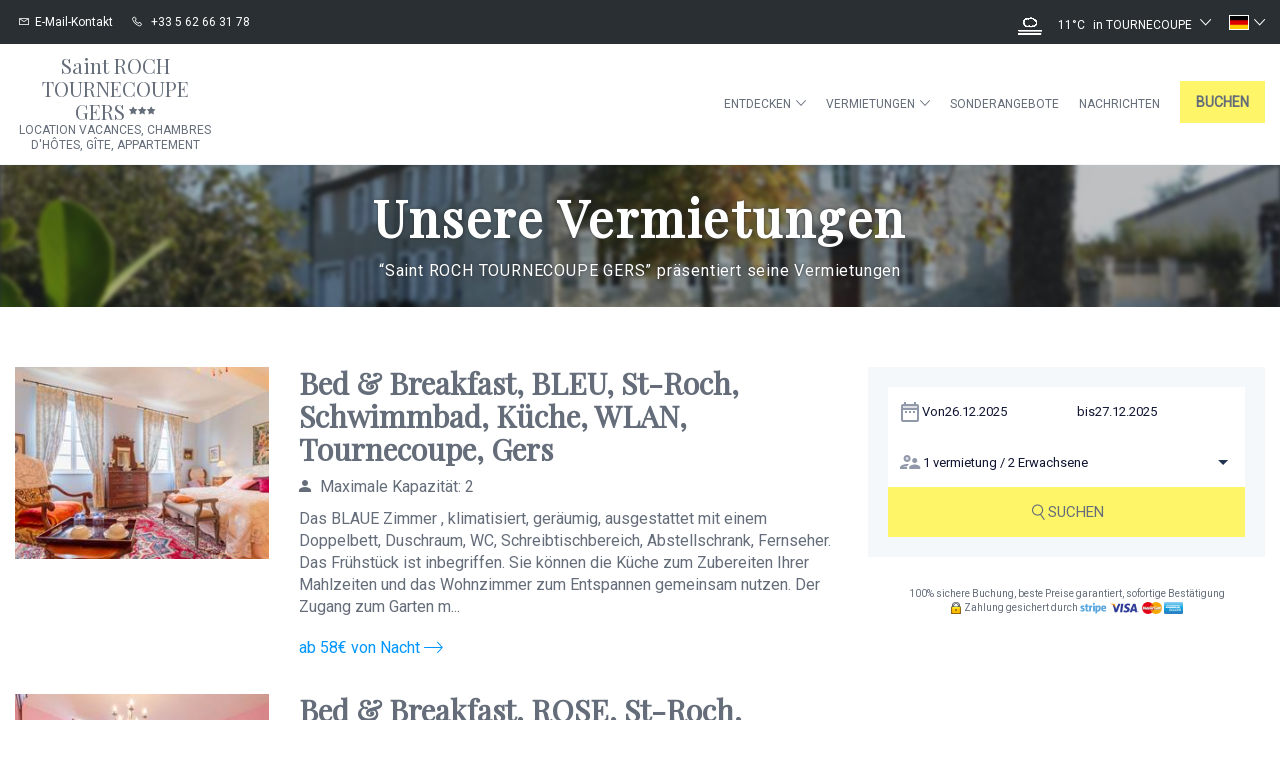

--- FILE ---
content_type: text/html
request_url: https://www.gites-st-roch.fr/de-DE/Vermietungen.html
body_size: 13100
content:















<!DOCTYPE html>
<html lang="de" culture="de-DE">
<head>
    <title>Vermietungen - Saint ROCH TOURNECOUPE GERS - TOURNECOUPE - FRANCE</title>
    <meta name="description" content="Saint ROCH TOURNECOUPE GERS - Unsere Vermietungen">
    <meta http-equiv="Content-Type" content="text/html; charset=UTF-8">
<meta charset="utf-8">
<meta http-equiv="X-UA-Compatible" content="IE=edge">
<meta name="viewport" content="width=device-width, initial-scale=1">
<meta name="format-detection" content="telephone=no">
<meta name="apple-mobile-web-app-capable" content="yes">
<meta id="Meta-lang" http-equiv="content-language" content="de" data-date-format="dd/mm/yyyy">



    <link rel="canonical" href="https://www.gites-st-roch.fr/de-DE/Vermietungen.html" />
    <meta property="og:url" content="https://www.gites-st-roch.fr/de-DE/Vermietungen.html" />
    <meta property="og:title" content="Vermietungen" />
    <meta property="og:image" content="https://medias.elloha.com/crop-300x200/28be3ed3-74f5-4e87-8307-dea832b855af/P1060561.JPG" />
    <meta property="og:description" content="Saint ROCH TOURNECOUPE GERS - Unsere Vermietungen" />
    <link rel="shortcut icon" type="image/x-icon" href="https://www.gites-st-roch.fr/favicon.ico" />
    <link rel="preconnect" href="https://fonts.googleapis.com">
    <link rel="preconnect" href="https://fonts.gstatic.com" crossorigin>
    <link href="https://fonts.googleapis.com/css2?family=Playfair+Display&amp;display=swap" rel="stylesheet">
    <link href="https://fonts.googleapis.com/css2?family=Roboto&amp;display=swap" rel="stylesheet">
    <link rel="stylesheet" href="https://static.elloha.com/webgen/css/bootstrap/bootstrap-min.css">
    <link rel="stylesheet" href="https://static.elloha.com/webgen/css/slick.min.css">
    <link rel="stylesheet" href="https://static.elloha.com/webgen/css/slick-theme.min.css">
    <link rel="stylesheet" type="text/css" href="https://static.elloha.com/webgen/css/owl.carousel.2.3.4.min.css">
    <link rel="stylesheet" type="text/css" href="https://static.elloha.com/webgen/css/owl.theme.default.2.3.4.min.css">
    <link rel="stylesheet" href="https://static.elloha.com/webgen/css/ionicons/ionicons.min.css">
    <link rel="stylesheet" type="text/css" href="https://static.elloha.com/webgen/css/line-awesome/line-awesome.min.css">
    <link rel="stylesheet" type="text/css" href="https://static.elloha.com/webgen/css/font-awesome.min.css">
    <link rel="stylesheet" type="text/css" href="https://static.elloha.com/webgen/css/fa-brands.min.css">
    <link rel="stylesheet" href="https://static.elloha.com/webgen/css/lightgallery.min.css">
    <link rel="stylesheet" href="https://maxst.icons8.com/vue-static/landings/line-awesome/line-awesome/1.3.0/css/line-awesome.min.css">
    <link rel="stylesheet" href="https://code.jquery.com/ui/1.12.1/themes/base/jquery-ui.css">
    <link href="https://fonts.googleapis.com/css2?family=Inter:wght@400;700&display=swap" rel="stylesheet">
    <link rel="stylesheet" href="https://code.jquery.com/ui/1.12.1/themes/base/jquery-ui.css">
    <link rel="stylesheet" href="https://cdnjs.cloudflare.com/ajax/libs/jquery-modal/0.9.1/jquery.modal.min.css" />
    <link rel="stylesheet" href="https://cdnjs.cloudflare.com/ajax/libs/bootstrap-daterangepicker/3.0.5/daterangepicker.css">
    <link rel="stylesheet" type="text/css" href="https://www.gites-st-roch.fr/css/common.min.css?v=Modele-03-01_">
    <link href="https://www.gites-st-roch.fr/css/elloha-template-03.min.css?v=" rel="stylesheet">
    <link href="https://www.gites-st-roch.fr/css/custom.css?v=Modele-03-01_" rel="stylesheet">
    <script>
    var onAvailableDateSelect = function () {
        if (typeof (window.widgetDatePicker["ConstellationWidgetContainerBE"]) !== 'undefined') {
            window.widgetDatePicker["ConstellationWidgetContainerBE"].setDate(this.getMoment()._d);
            $('#BtnLaunchBooking').trigger('click');
        }
    };
</script>

</head>

<body class="page-offers hasBooking">
    <script>(function(i, s, o, g, r, a, m) {
			i['GoogleAnalyticsObject'] = r;
			i[r] = i[r] || function() { (i[r].q = i[r].q || []).push(arguments) }, i[r].l = 1 * new Date();
			a = s.createElement(o), m = s.getElementsByTagName(o)[0];
			a.async = 1;
			a.src = g;
			m.parentNode.insertBefore(a, m)
			})(window, document, 'script', '//www.google-analytics.com/analytics.js', 'ga');
			ga('create', '', 'auto', { allowLinker: true, cookieDomain: 'auto' });
			ga('require', 'linker');
			ga('linker:autoLink', ['reservation.elloha.com']);
			// Tjs utiliser clientId. Utilisé dans le js des widgets Be (widget-loader.js)
			var clientId;
			ga(function(tracker) {
				clientId = tracker.get('linkerParam');
			});
			ga('create', 'UA-72326222-3', 'auto', { allowLinker: true, cookieDomain: 'auto', name: 'clientTracker' });
			ga('clientTracker.require', 'linker');ga('clientTracker.linker:autoLink', ['reservation.elloha.com']);
			ga('send', 'pageview');
			ga('clientTracker.send','pageview',{'dimension1': '9024b9ac-8652-4f81-875c-00aff550547d'});</script>
<script async src='https://www.googletagmanager.com/gtag/js?id=G-GZPYVD4RQ0'></script>
                    <script>
                        window.dataLayer = window.dataLayer || [];
                        function gtag() { dataLayer.push(arguments); }
                        gtag('js', new Date());
                        gtag('config', 'G-GZPYVD4RQ0');
                        
                        gtag('event', 'view_website', {"product_id":"9024b9ac-8652-4f81-875c-00aff550547d","product_name":"Saint ROCH TOURNECOUPE GERS","product_category":"CH","distributor_id":"002b2ee8-58e0-43b4-af97-37857e770847","distributor_name":"Saint ROCH TOURNECOUPE GERS"});
                        gtag('event', 'page_view', {"product_id":"9024b9ac-8652-4f81-875c-00aff550547d","product_name":"Saint ROCH TOURNECOUPE GERS","product_category":"CH","distributor_id":"002b2ee8-58e0-43b4-af97-37857e770847","distributor_name":"Saint ROCH TOURNECOUPE GERS"});
                    </script>
    
    <div id="fb-root"></div>
    <script>(function (d, s, id) { var js, fjs = d.getElementsByTagName(s)[0]; if (d.getElementById(id)) return; js = d.createElement(s); js.id = id; js.src = "//connect.facebook.net/fr_FR/sdk.js#xfbml=1&version=v2.5"; fjs.parentNode.insertBefore(js, fjs); }(document, 'script', 'facebook-jssdk'));</script>
    <header>
        <div class="top-header">
            <div class="container">
                <div class="pull-left">
                    <div class="v-spacer"></div>
                    <a href="https://www.gites-st-roch.fr/de-DE/Kontakt.html" class="v-aligned top-contact-link">
                        <i class="icon-post-padding las la-envelope"></i><span class="hidden-xs">E-Mail-Kontakt</span>
                    </a>
                </div>
                <div class="pull-left">
                    <div class="v-spacer"></div>
                    <a href="tel:+33 5 62 66 31 78" class="v-aligned">
                        <i class="las la-phone icon-post-padding"></i>
                        <span class="hidden-xs">+33 5 62 66 31 78</span>
                        <span class="visible-xs-inline">Anrufen</span>
                    </a>
                </div>
                <div class="hidden-xs pull-left">
                    <div class="v-spacer"></div>
                    <div class="v-aligned fb-like" data-href="https://Saint Roch - Chambres d'h&#244;tes et g&#238;te" data-layout="button" data-action="like" data-show-faces="false" data-share="false"></div>
                </div>
        
                <div class="pull-right dropdown langs-magic">
                    <div class="v-spacer"></div>
                    <div class="v-aligned" data-toggle="dropdown">
                        <img class="flag" src="https://static.elloha.com/webgen/img/flags/de-DE.png" alt="de-DE"><em class="icon-pre-padding ion-ios-arrow-down"></em>
                    </div>
                    <ul class="dropdown-menu">
                        <li><a href="https://www.gites-st-roch.fr" lang="fr"><img class="flag" src="https://static.elloha.com/webgen/img/flags/fr-FR.png" alt="fr-FR"></a></li>
                        <li><a href="https://www.gites-st-roch.fr/en-GB" lang="en"><img class="flag" src="https://static.elloha.com/webgen/img/flags/en-GB.png" alt="en-GB"></a></li>
                        <li><a href="https://www.gites-st-roch.fr/es-ES" lang="es"><img class="flag" src="https://static.elloha.com/webgen/img/flags/es-ES.png" alt="es-ES"></a></li>
                        <li><a href="https://www.gites-st-roch.fr/pt-PT" lang="pt"><img class="flag" src="https://static.elloha.com/webgen/img/flags/pt-PT.png" alt="pt-PT"></a></li>
                        <li><a href="https://www.gites-st-roch.fr/nl-NL" lang="nl"><img class="flag" src="https://static.elloha.com/webgen/img/flags/nl-NL.png" alt="nl-NL"></a></li>
                        <li><a href="https://www.gites-st-roch.fr/it-IT" lang="it"><img class="flag" src="https://static.elloha.com/webgen/img/flags/it-IT.png" alt="it-IT"></a></li>
                    </ul>
                </div>
                <div class="pull-right dropdown weather-w">
                    <div class="v-spacer"></div>
                    <div class="v-aligned" data-toggle="dropdown">
                        <canvas id="WeatherCcIcon" data="fog" class="weather-icon"></canvas>
                        <span id="WeatherCcTemperature" class="weather-temperature">11°C</span>
                        <span>in TOURNECOUPE</span>
                        <i class="icon-pre-padding ion-ios-arrow-down"></i>
                    </div>
                    <div class="dropdown-menu">
                        <div class="weather-item">
                            <canvas id="WeatherDay1Icon" class="weather-icon" data="partly-cloudy-day"></canvas>
                            <span id="WeatherDay1Temperature" class="weather-temperature">13°C</span>
                            <span class="icon-pre-padding weather-date">Samstag, 27. Dezember 2025</span>
                        </div>
                        <div class="weather-item">
                            <canvas id="WeatherDay2Icon" class="weather-icon" data="clear-day"></canvas>
                            <span id="WeatherDay2Temperature" class="weather-temperature">12°C</span>
                            <span class="icon-pre-padding weather-date">Sonntag, 28. Dezember 2025</span>
                        </div>
                        <div class="weather-item">
                            <canvas id="WeatherDay3Icon" class="weather-icon" data="clear-day"></canvas>
                            <span id="WeatherDay3Temperature" class="weather-temperature">12°C</span>
                            <span class="icon-pre-padding weather-date">Montag, 29. Dezember 2025</span>
                        </div>
                    </div>
                </div>
            </div>
        </div>
        <div class="top-menu-w">
            <div class="container">
                <div>
                    <div class="logo-w">
                        <a href="https://www.gites-st-roch.fr/de-DE/" class="logo logo-text">
                            <span class="title">Saint ROCH TOURNECOUPE GERS<sup class="rating-stars"><i class="fa fa-star"></i><i class="fa fa-star"></i><i class="fa fa-star"></i></sup></span>
                            <span class="subtitle hidden-xs">location vacances, chambres d'h&#244;tes, g&#238;te, appartement</span>
                        </a>
                    </div>
                    <div class="mobile-menu-w">
                        <div class="cmd-menu cmd-menu-open">
                            <em class="icon-post-padding ion-navicon"></em>Men&#252;
                        </div>
                        <div class="cmd-menu cmd-menu-close">
                            <em class="icon-post-padding ion-android-close"></em>Schlie&#223;en
                        </div>
                        <div class="mobile-menu">
                            <nav>
                                <ul class="clearfix">
                                    <li tabindex="0">
                                        <a  class="menu-no-link">Entdecken<em class="icon-pre-padding ion-ios-arrow-down"></em></a>
                                        <ul class="mobile-submenu-w">
                                            <li>
                                                <a href="https://www.gites-st-roch.fr/de-DE/Pr&#228;sentation/schauen-sie-sich-die-haufig-gestellten-fragen-vor-und-wahrend-ihrer-ankunft-an.html">Schauen Sie sich die h&#228;ufig gestellten Fragen vor und w&#228;hrend Ihrer Ankunft an</a>
                                            </li>
                                            <li>
                                                <a href="https://www.gites-st-roch.fr/de-DE/Pr&#228;sentation/saint-roch-tournecoupe-gers-ansprache-fur-die-schonheit-dieser-landschaften-ihre-gastronomie-ihr-kulturelles-erbe-ihre-aktivitaten-.html">Saint-Roch, Tournecoupe, Gers, Ansprache f&#252;r die Sch&#246;nheit dieser Landschaften, ihre Gastronomie, ihr kulturelles Erbe, ihre Aktivit&#228;ten.</a>
                                            </li>
                                            <li>
                                                <a href="https://www.gites-st-roch.fr/de-DE/Pr&#228;sentation/sie-sind-fur-ihre-touristischen-aktivitaten-sehr-gut-aufgestellt.html">Sie sind f&#252;r Ihre touristischen Aktivit&#228;ten sehr gut aufgestellt</a>
                                            </li>
                                            <li>
                                                <a href="https://www.gites-st-roch.fr/de-DE/Pr&#228;sentation/auswahl-an-anbietern-von-tournecoupe-um-ihnen-die-anreise-zu-erleichtern.html">Auswahl an Anbietern von Tournecoupe, um Ihnen die Anreise zu erleichtern</a>
                                            </li>
                                        </ul>
                                    </li>
                                    <li tabindex="1">
                                        <span class="menu-no-link">Vermietungen<em class="icon-pre-padding ion-ios-arrow-down"></em></span>
                                        <ul class="mobile-submenu-w">
                                            <li><a href="https://www.gites-st-roch.fr/de-DE/Vermietungen.html">Alle Vermietungen anzeigen</a> </li>
                                            <li>
                                                <a href="https://www.gites-st-roch.fr/de-DE/Vermietungen/bed-breakfast-bleu-st-roch-schwimmbad-kuche-wlan-tournecoupe-gers.html">Bed &amp; Breakfast, BLEU, St-Roch, Schwimmbad, K&#252;che, WLAN, Tournecoupe, Gers</a>
                                            </li>
                                            <li>
                                                <a href="https://www.gites-st-roch.fr/de-DE/Vermietungen/bed-breakfast-rose-st-roch-schwimmbad-kuche-tournecoupe-gers.html">Bed &amp; Breakfast, ROSE, St-Roch, Schwimmbad, K&#252;che, Tournecoupe, Gers</a>
                                            </li>
                                            <li>
                                                <a href="https://www.gites-st-roch.fr/de-DE/Vermietungen/bed-breakfast-mauve-st-roch-schwimmbad-kuche-tournecoupe-gers.html">Bed &amp; Breakfast, MAUVE, St-Roch, Schwimmbad, K&#252;che, Tournecoupe, Gers</a>
                                            </li>
                                            <li>
                                                <a href="https://www.gites-st-roch.fr/de-DE/Vermietungen/bed-breakfast-orange-st-roch-schwimmbad-kuche-tournecoupe-gers.html">Bed &amp; Breakfast, ORANGE, St-Roch, Schwimmbad, K&#252;che, Tournecoupe, Gers</a>
                                            </li>
                                            <li>
                                                <a href="https://www.gites-st-roch.fr/de-DE/Vermietungen/gite-saint-roch-3-schlafzimmer-beheizter-innenpool-wlan-tournecoupe-gers.html">G&#238;te, Saint-Roch, 3 Schlafzimmer, beheizter Innenpool, WLAN, Tournecoupe Gers</a>
                                            </li>
                                            <li>
                                                <a href="https://www.gites-st-roch.fr/de-DE/Vermietungen/wohnung-saint-jean-de-luz-stadtzentrum-2-schlafzimmer-wifi-parkplatz-aufzug.html">Wohnung Saint-Jean-de-Luz, Stadtzentrum, 2 Schlafzimmer, WiFi, Parkplatz, Aufzug</a>
                                            </li>
                                            <li>
                                                <a href="https://www.gites-st-roch.fr/de-DE/Vermietungen/bed-breakfast-west-st-roch-pool-kuche-wlan-tournecoupe-gers.html">Bed &amp; Breakfast, WEST, St-Roch, Pool, K&#252;che, WLAN, Tournecoupe, Gers</a>
                                            </li>
                                            <li>
                                                <a href="https://www.gites-st-roch.fr/de-DE/Vermietungen/bed-breakfast-suden-st-roch-pool-kuche-tournecoupe-gers.html">Bed &amp; Breakfast, S&#220;DEN, St-Roch, Pool, K&#252;che, Tournecoupe, Gers</a>
                                            </li>
                                            <li>
                                                <a href="https://www.gites-st-roch.fr/de-DE/Vermietungen/gastezimmer-nord-zusatzlich-zu-west-oder-sud-zimmern.html">G&#228;stezimmer NORD, zus&#228;tzlich zu WEST- oder S&#220;D-Zimmern</a>
                                            </li>
                                        </ul>
                                    </li>
                                    <li>
                                        <a href="https://www.gites-st-roch.fr/de-DE/Sonderangebote.html">Sonderangebote</a>
                                    </li>
                                    <li>
                                        <a href="https://www.gites-st-roch.fr/de-DE/Nachrichten.html">Nachrichten</a>
                                    </li>
                                    <li class="hidden-xs">
                                        <a class="btn btn-primary" href="https://www.gites-st-roch.fr/de-DE/Online-Buchung.html">Buchen</a>
                                    </li>
                                </ul>
                            </nav>
                            <div class="visible-xs mobile-menu-footer">
                                <div>
                                    1 Rue D'En Bigorre<br>
                                    Lieu Dit Saint Roch<br>
                                    32380 TOURNECOUPE<br>
                                    FRANCE<br>
                                </div>
                                <div>
                                    <a href="tel:+33 5 62 66 31 78" class="v-aligned">
                                        <i class="las la-phone icon-post-padding"></i>
                                        <span class="hidden-xs">+33 5 62 66 31 78</span>
                                        <span class="visible-xs-inline">Anrufen</span>
                                    </a>
                                </div>
                                <div class="mobile-menu-close-w">
                                    <div class="cmd-menu cmd-menu-close">
                                        <i class="icon-post-padding ion-android-close"></i>Schlie&#223;en
                                    </div>
                                </div>
                            </div>
                        </div>
                    </div>
                </div>
                <a class="visible-xs-block btn btn-primary bottom-menu-book-link" href="https://www.gites-st-roch.fr/de-DE/Online-Buchung.html">Buchen</a>
            </div>
        </div>
    </header>

    <main>
        <div class="page-title-w">
            <img src="https://medias.elloha.com/crop-1200x900/28be3ed3-74f5-4e87-8307-dea832b855af/P1060561.JPG" alt="Saint Roch &#233;tablissement.jpg">
            <div class="container page-title-content">
                <h1>Unsere Vermietungen</h1>
                <p>&#8220;Saint ROCH TOURNECOUPE GERS&#8221; pr&#228;sentiert seine Vermietungen</p>
            </div>
        </div>
        <div class="container">
            <div class="row">
                <div class="col-xs-12 col-md-8 col-lg-8">
                    <ul>
                        <li class="row offers-list-item" data-link-parent>
                            <div class="col-xs-12 col-sm-4 option-img-w">
                                <div>
                                    <img src="https://medias.elloha.com/crop-285x215/0aa5266d-58d7-4c08-a252-0ea4e1422712/ch-hote-5.jpg" alt="Saint Roch chambre BLEU.jpg" data-link-to="slider-link">
                                </div>
                            </div>
                            <div class="col-xs-12 col-sm-8">
                                <a href="https://www.gites-st-roch.fr/de-DE/Vermietungen/bed-breakfast-bleu-st-roch-schwimmbad-kuche-wlan-tournecoupe-gers.html" class="option-title h2" data-link-target="slider-link"><h2>Bed &amp; Breakfast, BLEU, St-Roch, Schwimmbad, K&#252;che, WLAN, Tournecoupe, Gers</h2></a>
                                <div class="item-details">
                                    <em class="icon-post-padding ion-android-person"></em>
                                    Maximale Kapazit&#228;t: 2
                                </div>
                                <div class="hidden-xs option-description">Das BLAUE Zimmer , klimatisiert, ger&#228;umig, ausgestattet mit einem Doppelbett, Duschraum, WC, Schreibtischbereich, Abstellschrank, Fernseher. Das Fr&#252;hst&#252;ck ist inbegriffen. Sie k&#246;nnen die K&#252;che zum Zubereiten Ihrer Mahlzeiten und das Wohnzimmer zum Entspannen gemeinsam nutzen. Der Zugang zum Garten m...</div>
                                <span class="link-like iconed-text slider-item-min-price" data-link-to="slider-link">
                                    ab 58&#8364; von Nacht <em class="ion-ios-arrow-thin-right"></em>
                                </span>
                            </div>
                        </li>
                        <li class="row offers-list-item" data-link-parent>
                            <div class="col-xs-12 col-sm-4 option-img-w">
                                <div>
                                    <img src="https://medias.elloha.com/crop-285x215/f924e1fe-5379-4520-87e0-b0284082ea68/ch-hote-8.jpg" alt="Saint Roch chambre ROSE.jpg" data-link-to="slider-link">
                                </div>
                            </div>
                            <div class="col-xs-12 col-sm-8">
                                <a href="https://www.gites-st-roch.fr/de-DE/Vermietungen/bed-breakfast-rose-st-roch-schwimmbad-kuche-tournecoupe-gers.html" class="option-title h2" data-link-target="slider-link"><h2>Bed &amp; Breakfast, ROSE, St-Roch, Schwimmbad, K&#252;che, Tournecoupe, Gers</h2></a>
                                <div class="item-details">
                                    <em class="icon-post-padding ion-android-person"></em>
                                    Maximale Kapazit&#228;t: 2
                                </div>
                                <div class="hidden-xs option-description">Das ROSE-Zimmer , ger&#228;umig, ausgestattet mit einem Doppelbett, Badezimmer mit Dusche, WC, Schreibtischbereich, Tisch, Schrank, Fernseher. Das Fr&#252;hst&#252;ck ist im Preis inbegriffen. Sie k&#246;nnen die K&#252;che mitbenutzen, um Ihre Mahlzeiten zuzubereiten, und das Wohnzimmer, um eine sch&#246;ne Zeit zu verbringen.Z...</div>
                                <span class="link-like iconed-text slider-item-min-price" data-link-to="slider-link">
                                    ab 57&#8364; von Nacht <em class="ion-ios-arrow-thin-right"></em>
                                </span>
                            </div>
                        </li>
                        <li class="row offers-list-item" data-link-parent>
                            <div class="col-xs-12 col-sm-4 option-img-w">
                                <div>
                                    <img src="https://medias.elloha.com/crop-285x215/9a1afbd0-a3a3-4158-8ebe-5a68e47f47b1/ch-mauve-2.jpg" alt="Saint Roch chambre MAUVE.jpg" data-link-to="slider-link">
                                </div>
                            </div>
                            <div class="col-xs-12 col-sm-8">
                                <a href="https://www.gites-st-roch.fr/de-DE/Vermietungen/bed-breakfast-mauve-st-roch-schwimmbad-kuche-tournecoupe-gers.html" class="option-title h2" data-link-target="slider-link"><h2>Bed &amp; Breakfast, MAUVE, St-Roch, Schwimmbad, K&#252;che, Tournecoupe, Gers</h2></a>
                                <div class="item-details">
                                    <em class="icon-post-padding ion-android-person"></em>
                                    Maximale Kapazit&#228;t: 2
                                </div>
                                <div class="hidden-xs option-description">Das MAUVE-Zimmer ist klimatisiert und mit zwei Einzelbetten, einem Badezimmer mit Dusche, Badewanne, WC, einem Schreibtischbereich, einem Abstellschrank und einem Fernseher ausgestattet. Das Fr&#252;hst&#252;ck ist inbegriffen. Sie k&#246;nnen die K&#252;che zum Zubereiten Ihrer Mahlzeiten und das Wohnzimmer zum Entspa...</div>
                                <span class="link-like iconed-text slider-item-min-price" data-link-to="slider-link">
                                    ab 58&#8364; von Nacht <em class="ion-ios-arrow-thin-right"></em>
                                </span>
                            </div>
                        </li>
                        <li class="row offers-list-item" data-link-parent>
                            <div class="col-xs-12 col-sm-4 option-img-w">
                                <div>
                                    <img src="https://medias.elloha.com/crop-285x215/a78a5dc0-af12-44e4-9e85-82131ef14d70/ch-orange.jpg" alt="Saint Roch chambre ORANGE.jpg" data-link-to="slider-link">
                                </div>
                            </div>
                            <div class="col-xs-12 col-sm-8">
                                <a href="https://www.gites-st-roch.fr/de-DE/Vermietungen/bed-breakfast-orange-st-roch-schwimmbad-kuche-tournecoupe-gers.html" class="option-title h2" data-link-target="slider-link"><h2>Bed &amp; Breakfast, ORANGE, St-Roch, Schwimmbad, K&#252;che, Tournecoupe, Gers</h2></a>
                                <div class="item-details">
                                    <em class="icon-post-padding ion-android-person"></em>
                                    Maximale Kapazit&#228;t: 2
                                </div>
                                <div class="hidden-xs option-description">Das ORANGE-Zimmer, ger&#228;umig, klimatisiert, im 1. Stock , ausgestattet mit einem Doppelbett (Bad mit Dusche, Badewanne, WC, im Erdgeschoss ), Schreibtischecke, Abstellschrank, Fernseher. Das Fr&#252;hst&#252;ck ist inbegriffen. Sie k&#246;nnen die K&#252;che zum Zubereiten Ihrer Mahlzeiten und das Wohnzimmer zum Entspan...</div>
                                <span class="link-like iconed-text slider-item-min-price" data-link-to="slider-link">
                                    ab 49&#8364; von Nacht <em class="ion-ios-arrow-thin-right"></em>
                                </span>
                            </div>
                        </li>
                        <li class="row offers-list-item" data-link-parent>
                            <div class="col-xs-12 col-sm-4 option-img-w">
                                <div>
                                    <img src="https://medias.elloha.com/crop-285x215/b6634856-c114-4d5e-a05c-c1cb108422ea/Tournecoupe-SaintRoch-avril2010-25.jpg" alt="Saint Roch G&#238;te Tournecoupe.jpg" data-link-to="slider-link">
                                </div>
                            </div>
                            <div class="col-xs-12 col-sm-8">
                                <a href="https://www.gites-st-roch.fr/de-DE/Vermietungen/gite-saint-roch-3-schlafzimmer-beheizter-innenpool-wlan-tournecoupe-gers.html" class="option-title h2" data-link-target="slider-link"><h2>G&#238;te, Saint-Roch, 3 Schlafzimmer, beheizter Innenpool, WLAN, Tournecoupe Gers</h2></a>
                                <div class="item-details">
                                    <em class="icon-post-padding ion-android-person"></em>
                                    Maximale Kapazit&#228;t: 7
                                </div>
                                <div class="hidden-xs option-description">Ferienhaus mit 3 Schlafzimmern f&#252;r 7 Personen plus Kinderbett. Komplett renoviertes Steinhaus, auf zwei Ebenen, bequeme Treppe, auf 230 Quadratmetern, geschlossener privater Innenhof, der Haupteingang blickt auf das Dorf Tournecoupe. Sie haben Zugang zum umz&#228;unten Garten mit B&#228;umen und Blumen mit he...</div>
                                <span class="link-like iconed-text slider-item-min-price" data-link-to="slider-link">
                                    ab 52&#8364; von Nacht <em class="ion-ios-arrow-thin-right"></em>
                                </span>
                            </div>
                        </li>
                        <li class="row offers-list-item" data-link-parent>
                            <div class="col-xs-12 col-sm-4 option-img-w">
                                <div>
                                    <img src="https://medias.elloha.com/crop-285x215/c4e4ad9e-fb23-4908-82ca-725fec5924a1/StJeanLuz-appart-dec201213.JPG" alt="Appart St Jean de Luz s&#233;jour.jpg" data-link-to="slider-link">
                                </div>
                            </div>
                            <div class="col-xs-12 col-sm-8">
                                <a href="https://www.gites-st-roch.fr/de-DE/Vermietungen/wohnung-saint-jean-de-luz-stadtzentrum-2-schlafzimmer-wifi-parkplatz-aufzug.html" class="option-title h2" data-link-target="slider-link"><h2>Wohnung Saint-Jean-de-Luz, Stadtzentrum, 2 Schlafzimmer, WiFi, Parkplatz, Aufzug</h2></a>
                                <div class="item-details">
                                    <em class="icon-post-padding ion-android-person"></em>
                                    Maximale Kapazit&#228;t: 4
                                </div>
                                <div class="hidden-xs option-description">Luxuswohnung, komfortabel, guter Zustand, gut gelegen, 4 Personen. In der N&#228;he des Stadtzentrums, Strand, Bahnhof, Thalassotherapie, Hafen ... Im 1. Stock Aufzug. Ein Eingang, der die K&#252;che und das Wohnzimmer verteilt, die Terrasse mit einem Tisch und 4 St&#252;hlen, vom Wohnzimmer aus haben Sie Zugang z...</div>
                                <span class="link-like iconed-text slider-item-min-price" data-link-to="slider-link">
                                    ab 61&#8364; von Nacht <em class="ion-ios-arrow-thin-right"></em>
                                </span>
                            </div>
                        </li>
                        <li class="row offers-list-item" data-link-parent>
                            <div class="col-xs-12 col-sm-4 option-img-w">
                                <div>
                                    <img src="https://medias.elloha.com/crop-285x215/f9361558-adea-4b48-b2b9-4760db81dc60/SaintRoch,-chambreOUEST,-Tournecoupe,-Gers.jpg" alt="Saint-Roch, chambre-OUEST, Tournecoupe, Gers.jpg" data-link-to="slider-link">
                                </div>
                            </div>
                            <div class="col-xs-12 col-sm-8">
                                <a href="https://www.gites-st-roch.fr/de-DE/Vermietungen/bed-breakfast-west-st-roch-pool-kuche-wlan-tournecoupe-gers.html" class="option-title h2" data-link-target="slider-link"><h2>Bed &amp; Breakfast, WEST, St-Roch, Pool, K&#252;che, WLAN, Tournecoupe, Gers</h2></a>
                                <div class="item-details">
                                    <em class="icon-post-padding ion-android-person"></em>
                                    Maximale Kapazit&#228;t: 2
                                </div>
                                <div class="hidden-xs option-description">Das WEST-Schlafzimmer ist sehr ger&#228;umig und mit einem Doppelbett, einem Duschbad, einem WC, einem Schreibtisch, einem Tisch und einem Schrank ausgestattet. Das Fr&#252;hst&#252;ck ist im Preis inbegriffen. Sie k&#246;nnen die K&#252;che mitbenutzen, um Ihre Mahlzeiten zuzubereiten, und das Wohnzimmer, um eine sch&#246;ne Ze...</div>
                                <span class="link-like iconed-text slider-item-min-price" data-link-to="slider-link">
                                    ab 57&#8364; von Nacht <em class="ion-ios-arrow-thin-right"></em>
                                </span>
                            </div>
                        </li>
                        <li class="row offers-list-item" data-link-parent>
                            <div class="col-xs-12 col-sm-4 option-img-w">
                                <div>
                                    <img src="https://medias.elloha.com/crop-285x215/b91ef346-2c25-445d-bb6e-5f074152518d/Chambre-SUD.jpg" alt="Saint-Roch, chambre SUD, Tournecoupe, Gers.jpg" data-link-to="slider-link">
                                </div>
                            </div>
                            <div class="col-xs-12 col-sm-8">
                                <a href="https://www.gites-st-roch.fr/de-DE/Vermietungen/bed-breakfast-suden-st-roch-pool-kuche-tournecoupe-gers.html" class="option-title h2" data-link-target="slider-link"><h2>Bed &amp; Breakfast, S&#220;DEN, St-Roch, Pool, K&#252;che, Tournecoupe, Gers</h2></a>
                                <div class="item-details">
                                    <em class="icon-post-padding ion-android-person"></em>
                                    Maximale Kapazit&#228;t: 2
                                </div>
                                <div class="hidden-xs option-description">Das ger&#228;umige S&#220;DEN-Schlafzimmer im 1. Stock ist mit einem Doppelbett ausgestattet (Duschbad, WC, im Flur, Schreibtischbereich, Tisch, Schrank). Das Fr&#252;hst&#252;ck ist im Preis inbegriffen. Sie k&#246;nnen die K&#252;che mitbenutzen, um Ihre Mahlzeiten zuzubereiten Bleiben Sie, um eine gute Zeit zu haben.Zugang zu...</div>
                                <span class="link-like iconed-text slider-item-min-price" data-link-to="slider-link">
                                    ab 51&#8364; von Nacht <em class="ion-ios-arrow-thin-right"></em>
                                </span>
                            </div>
                        </li>
                        <li class="row offers-list-item" data-link-parent>
                            <div class="col-xs-12 col-sm-4 option-img-w">
                                <div>
                                    <img src="https://medias.elloha.com/crop-285x215/e8cbd51e-0155-407a-b564-f35bcab0e9c5/chambre-NORD.jpg" alt="Saint-Roch, chambre NORD, Tournecoupe, Gers,jpg" data-link-to="slider-link">
                                </div>
                            </div>
                            <div class="col-xs-12 col-sm-8">
                                <a href="https://www.gites-st-roch.fr/de-DE/Vermietungen/gastezimmer-nord-zusatzlich-zu-west-oder-sud-zimmern.html" class="option-title h2" data-link-target="slider-link"><h2>G&#228;stezimmer NORD, zus&#228;tzlich zu WEST- oder S&#220;D-Zimmern</h2></a>
                                <div class="item-details">
                                    <em class="icon-post-padding ion-android-person"></em>
                                    Maximale Kapazit&#228;t: 2
                                </div>
                                <div class="hidden-xs option-description">Das NORD-Schlafzimmer im 1. Stock ist mit einem Doppelbett und einem Einzelbett gegen Aufpreis ausgestattet. Achtung, dieser Raum wird nicht alleine vermietet, sondern zusammen mit dem WEST-Raum oder dem S&#220;D-Raum , um die Vorteile (Duschbad, WC, eines dieser Zimmer), B&#252;rotisch, Abstellschrank zu nut...</div>
                                <span class="link-like iconed-text slider-item-min-price" data-link-to="slider-link">
                                    ab 35&#8364; von Nacht <em class="ion-ios-arrow-thin-right"></em>
                                </span>
                            </div>
                        </li>
                    </ul>
                </div>
                <div class="col-xs-12 col-md-4 col-lg-4">
                    <div class="global-be-w">
                        <input id="idPrestation" class="hidden" value="">
                        <!-- Widget BE pour compte restau et activit�' -->
                        
                        <!-- Widget BE pour h�bergement -->
                        <div id="section-BE-inner" class="section-home-be">
                            <!--@* Widget full *@-->
                            <section id="widget-full" class="accommodation">
                        
                                <!--@* Bloc de choix de la date *@-->
                                <div class="bloc-date-big-content" id="bloc-date">
                                    <div class="dates-start">
                                        <div class="label-subtitle">Ankunft</div>
                                        <div class="bloc-date">
                                            <img src="https://static.elloha.com/BE/img/date_range.svg" for="magic-start-date" alt="">
                                            <div class="dates-from-to-be">
                                                <label for="magic-start-date">Von</label>
                                                <input type="text" id="magic-start-date" class="date-picker-engine" placeholder="">
                                            </div>
                                        </div>
                                    </div>
                        
                                    <div class="dates-end">
                                        <div class="label-subtitle">Abreise</div>
                                        <div class="bloc-date">
                                            <img src="https://static.elloha.com/BE/img/date_range.svg" for="magic-end-date" alt="">
                                            <div class="dates-from-to-be">
                                                <label for="magic-end-date">bis</label>
                                                <input type="text" id="magic-end-date" class="date-picker-engine" placeholder="">
                                            </div>
                                        </div>
                                    </div>
                                </div>
                        
                                <!--@* Bloc de choix du pax *@-->
                                <div class="bloc-pax">
                                    <div class="label-subtitle">Reisende</div>
                                    <!--@* Lien pour ouverture de la modale *@-->
                                    <a href="#modale-pax" rel="modal:open">
                                        <div id="pax">
                                            <div class="pax-composition">
                                                <img src="https://static.elloha.com/BE/img/supervisor_account.svg" alt="" />
                                                <div class="pax-composition-text">
                                                    <span class="room-composition">
                                                        <span id="room-number">1 </span>
                                                        <span id="room" class="">vermietung / </span>
                                                        <span id="rooms" class="hidden"> vermietungen / </span>
                                                        <span id="room-default" class="hidden">Schlafzimmer / </span>
                                                        <span id="rooms-default" class="hidden">Vermietungen / </span>
                                                    </span>
                                                    <span class="adult-composition">
                                                        <span id="adult-number">2 </span>
                                                        <span id="adult" class="hidden">Erwachsener</span>
                                                        <span id="adults" class="">Erwachsene</span>
                                                    </span>
                                                    <span class="enfant-composition d-none">
                                                        <span id="child-number"> </span>
                                                        <span id="child" class="">kind</span>
                                                        <span id="childs" class="hidden">kinder</span>
                                                    </span>
                                                </div>
                                            </div>
                                            <img src="https://static.elloha.com/BE/img/arrow_drop_down.svg" alt="">
                                        </div>
                                    </a>
                        
                                    <!--@* Modale masqu�e par d�faut  *@-->
                                    <div id="modale-pax" style="display: none;">
                        
                                        <!--@*Nombre d'adultes'*@-->
                                        <div class="wrap-btn modale-pax-line">
                                            <span class="line-adultes-title">Erwachsene(r)</span>
                                            <div class="input-quantity">
                                                <button type="button" class="adult-quantity-minus p-e-all">
                                                    <img src="https://static.elloha.com/BE/img/remove.svg">
                                                </button>
                                                <input class="adult-quantity" value="2" min="1" max="100">
                                                <button type="button" class="adult-quantity-plus p-e-all">
                                                    <img src="https://static.elloha.com/BE/img/add.svg">
                                                </button>
                                            </div>
                                        </div>
                        
                                        <!--@*Nombre d'enfants'*@-->
                                        <div class="wrap-btn modale-pax-line ">
                                            <span class="line-enfants-title">Kind(ern)</span>
                                            <div class="input-quantity input-child-quantity">
                                                <button type="button" class="child-quantity-minus p-e-all disable">
                                                    <img src="https://static.elloha.com/BE/img/remove.svg">
                                                </button>
                                                <input class="child-quantity" type="text" value="0" min="0" max="100">
                                                <button type="button" class="child-quantity-plus p-e-all">
                                                    <img src="https://static.elloha.com/BE/img/add.svg">
                                                </button>
                                            </div>
                                        </div>
                        
                                        <!--@* Age des enfants *@-->
                                        <div id="children-ages" class="d-none"></div>
                        
                                        <!--Ajouter condtion si + d'une presta-->
                                        <!--@*Nombre de chambre*@-->
                                        <div class="wrap-btn modale-pax-line">
                                            <span class="line-chambres-title">Vermietungen</span>
                                            <div class="input-quantity input-room-quantity">
                                                <button type="button" class="room-quantity-minus disable p-e-all">
                                                    <img src="https://static.elloha.com/BE/img/remove.svg">
                                                </button>
                                                <input class="room-quantity" type="text" value="0" min="1" max="100">
                                                <button type="button" class="room-quantity-plus p-e-all">
                                                    <img src="https://static.elloha.com/BE/img/add.svg">
                                                </button>
                                            </div>
                                        </div>
                                    </div>
                                </div>
                        
                                <!--@* Bouton de recherche *@-->
                                <a class="bloc-btn" href="https://www.gites-st-roch.fr/reservation/?idPublication=17f47bff-7d4f-4feb-a235-dc6b9d17f0b4&amp;idoi=9024b9ac-8652-4f81-875c-00aff550547d&amp;culture=de-DE&amp;" id="bouton-recherche" onclick="buildUrlWidget()">
                                    <i class="las la-search"></i>
                                    <span>SUCHEN</span>
                                </a>
                            </section>
                        
                        </div>
                        
                        <div class="gifts-and-click-and-collect">
                            <!--Section CC et C&C-->
                        
                        </div>
                        <div class="widget-bottom-secure">
                            <div class="secure-booking-message">100% sichere Buchung, beste Preise garantiert, sofortige Best&#228;tigung</div>
                            <div class="secure-booking-payment-w">
                                <img src="https://static.elloha.com/webgen/img/lock.png" alt="secure">
                                <span>Zahlung gesichert durch</span>
                                <img src="https://static.elloha.com/webgen/img/stripe.png" alt="Stripe">
                                <img src="https://static.elloha.com/webgen/img/visa.png" alt="Visa">
                                <img src="https://static.elloha.com/webgen/img/mastercard.png" alt="MasterCard">
                                <img src="https://static.elloha.com/webgen/img/amex.png" alt="AmericanExpress">
                                
                                
                                
                                        
                                
                                
                                
                                
                            </div>
                        </div>
                    </div>
                </div>
            </div>
        </div>
        <div class="mod-2-cols-w section-home-calendar">
            <div class="container">
                <div class="row">
                    <div class="col-xs-12 col-lg-3">
                        <div class="clearfix">
                            <h2 class="text-left">Verfügbarkeit</h2>
                            <a href="https://www.gites-st-roch.fr/de-DE/Online-Buchung.html" class="btn btn-primary title-sublink-spacer">Buchen</a>
                        </div>
                    </div>
                    <div class="col-xs-12 col-lg-9">
                        <div class="calendars">
                            <div class="avail-calendar-w">
                                <div class="calendar-container">
                                    <div id="datepicker2"></div>
                                </div>
                            </div>
                            <div class="calendar_status">
                                <div>
                                    <div class="green-dispo">-</div>
                                    <span>Verf&#252;gbar</span>
                                </div>
                                <div>
                                    <div class="red-no-dispo">-</div>
                                    <span class="not-available">Nicht verf&#252;gbar</span>
                                </div>
                            </div>
                        </div>
                    </div>
                </div>
            </div>
        </div>
        <div class="mod-2-cols-w mod-options-list-w">
            <div class="container">
                <div class="row">
                    <div class="col-xs-12 col-lg-3">
                        <div class="clearfix">
                            <h2 class="text-left">Sie können <br class="hidden-xs hidden-sm">ebenfalls <br class="hidden-xs hidden-sm">reservieren</h2>
                        </div>
                    </div>
                    <div class="col-xs-12 col-lg-9">
                        <ul>
                            <li class="row">
                                <div class="col-xs-4 option-img-w">
                                    <div>
                                        <img src="https://medias.elloha.com/crop-320x200/8cdfcb47-93ea-47df-8176-926625c8a2d0/Tournecoupe-SaintRoch-avril2010-25.jpg" alt="Saint Roch G&#238;te &#224; Tournecoupe Gers 32380 caution.jpg">
                                    </div>
                                </div>
                                <div class="col-xs-8">
                                    <h3 class="option-title">Zahlen Sie Tournecoupe ein</h3>
                                    <div class="option-min-price">
                                        ab 300&#8364;
                                    </div>
                                    <div class="hidden-xs option-description">Wir empfehlen Ihnen, diese Option bei der Bestellung zu nutzen, da dies den Vorgang bei Ihrer Ankunft erleichtert.</div>
                                    <div class="title-sublink-spacer">
                                        <a href="https://www.gites-st-roch.fr/reservation/Search/Index/17f47bff-7d4f-4feb-a235-dc6b9d17f0b4?idoi=9024b9ac-8652-4f81-875c-00aff550547d&searchFirstAvailableDates=1&culture=de-DE&forcedTemplate=https://hlomip0320011553.ellohaweb.com/de-DE/template_be.html" class="iconed-text">Buchen<em class="icon-pre-padding ion-ios-arrow-thin-right"></em></a>
                                    </div>
                                </div>
                            </li>
                            <li class="row">
                                <div class="col-xs-4 option-img-w">
                                    <div>
                                        <img src="https://medias.elloha.com/crop-320x200/e841c96f-ef90-4de5-b6da-2be4bcd01c1f/gite-2.jpg" alt="Saint Roch Gite M&#233;nage fin de s&#233;jour">
                                    </div>
                                </div>
                                <div class="col-xs-8">
                                    <h3 class="option-title">Endreinigung Gite Tournecoupe</h3>
                                    <div class="option-min-price">
                                        ab 90&#8364;
                                    </div>
                                    <div class="hidden-xs option-description">Die Endreinigung ist obligatorisch. Die R&#228;umlichkeiten m&#252;ssen jedoch in einem sauberen Standardzustand mit geleerten M&#252;lleimern, Geschirr, Bettw&#228;sche,...</div>
                                    <div class="title-sublink-spacer">
                                        <a href="https://www.gites-st-roch.fr/reservation/Search/Index/17f47bff-7d4f-4feb-a235-dc6b9d17f0b4?idoi=9024b9ac-8652-4f81-875c-00aff550547d&searchFirstAvailableDates=1&culture=de-DE&forcedTemplate=https://hlomip0320011553.ellohaweb.com/de-DE/template_be.html" class="iconed-text">Buchen<em class="icon-pre-padding ion-ios-arrow-thin-right"></em></a>
                                    </div>
                                </div>
                            </li>
                            <li class="row">
                                <div class="col-xs-4 option-img-w">
                                    <div>
                                        <img src="https://medias.elloha.com/crop-320x200/272acdf1-ffa9-4e9b-b3f0-565bcbd313dd/Appart-st-Jean-Luz--chambre-lit-2-places-vue-placard.jpg.JPG" alt="Appart Saint Jean de Luz centre vile chambre lit 2 places vue placard caution.jpg">
                                    </div>
                                </div>
                                <div class="col-xs-8">
                                    <h3 class="option-title">Kaution Wohnung Saint Jean de Luz</h3>
                                    <div class="option-min-price">
                                        ab 300&#8364;
                                    </div>
                                    <div class="hidden-xs option-description">Wir empfehlen Ihnen, diese Option bei der Bestellung zu nutzen, da dies den Vorgang bei Ihrer Ankunft erleichtert.</div>
                                    <div class="title-sublink-spacer">
                                        <a href="https://www.gites-st-roch.fr/reservation/Search/Index/17f47bff-7d4f-4feb-a235-dc6b9d17f0b4?idoi=9024b9ac-8652-4f81-875c-00aff550547d&searchFirstAvailableDates=1&culture=de-DE&forcedTemplate=https://hlomip0320011553.ellohaweb.com/de-DE/template_be.html" class="iconed-text">Buchen<em class="icon-pre-padding ion-ios-arrow-thin-right"></em></a>
                                    </div>
                                </div>
                            </li>
                            <li class="row">
                                <div class="col-xs-4 option-img-w">
                                    <div>
                                        <img src="https://medias.elloha.com/crop-320x200/edcfaff4-8b6b-4935-a2b7-7c14734d1d03/Appart-st-Jean-Luz-salle-&#224;-manger---salon-puis-terrasse.jpg.JPG" alt="Appart st Jean Luz salle &#224; manger - salon puis terrasse M&#233;nage fin de s&#233;jour.jpg">
                                    </div>
                                </div>
                                <div class="col-xs-8">
                                    <h3 class="option-title">M&#233;nage fin s&#233;jour Appat St Jean de Luz</h3>
                                    <div class="option-min-price">
                                        ab 70&#8364;
                                    </div>
                                    <div class="hidden-xs option-description">Die Endreinigung ist obligatorisch. Die R&#228;umlichkeiten m&#252;ssen jedoch in einem sauberen Zustand zur&#252;ckgegeben werden, in dem der K&#252;hlschrank und die M&#252;...</div>
                                    <div class="title-sublink-spacer">
                                        <a href="https://www.gites-st-roch.fr/reservation/Search/Index/17f47bff-7d4f-4feb-a235-dc6b9d17f0b4?idoi=9024b9ac-8652-4f81-875c-00aff550547d&searchFirstAvailableDates=1&culture=de-DE&forcedTemplate=https://hlomip0320011553.ellohaweb.com/de-DE/template_be.html" class="iconed-text">Buchen<em class="icon-pre-padding ion-ios-arrow-thin-right"></em></a>
                                    </div>
                                </div>
                            </li>
                        </ul>
                    </div>
                </div>
            </div>
        </div>
    </main>
    <footer class="section-footer">
        <div class="content-footer">
            <div class="col-footer left-logo">
                <a class="logo-footer  logo-text" href="https://www.gites-st-roch.fr/de-DE/">
                    
                    <span class="title">Saint ROCH TOURNECOUPE GERS<sup class="rating-stars"><i class="fa fa-star"></i><i class="fa fa-star"></i><i class="fa fa-star"></i></sup></span>
                    <span class="subtitle hidden-xs">location vacances, chambres d'h&#244;tes, g&#238;te, appartement</span>
                </a>
            </div>
            <div class="col-footer center-address">
                <p>
                    Saint ROCH TOURNECOUPE GERS<sup class="rating-stars"><i class="fa fa-star"></i><i class="fa fa-star"></i><i class="fa fa-star"></i></sup><br>
                    1 Rue D'En Bigorre,<br>
                    Lieu Dit Saint Roch,<br>
                    32380 TOURNECOUPE - FRANCE
                </p>
            </div>
            <div class="col-footer center-contact">
                <p>
                    <a href="tel:+33 5 62 66 31 78"><i class="las la-phone"></i>+33 5 62 66 31 78</a><br />
                    <a class="dynamic-mail-to"><i class="las la-envelope"></i>E-Mail-Kontakt</a><br />
                </p>
            </div>
            <div class="col-footer right-social-info">
                
                <a href="https://Saint Roch - Chambres d'h&#244;tes et g&#238;te" target="_blank"><i class="lab la-facebook-f"></i></a>
                
                
                
                
                
                
            </div>
        </div>
    
        <div class="bottom-footer">
            <p class="text-center cgv-etc">
                <a href="https://www.gites-st-roch.fr/de-DE/Rechtliche Hinweise.html">Rechtliche Hinweise</a>
                <span class="trait-vertical">|</span>
                <a href="https://www.gites-st-roch.fr/de-DE/allgemeine-Verkaufsbedingungen.html">Allgemeine Verkaufsbedingungen</a>
            </p>
        </div>
    
    
        <div class="partners">
            <a href="http://&lt;a href=&quot;http://monlien.com&quot; target=&quot;_blank&quot;&gt;&lt;img src=&quot;https://www.gers-gites-france.com/location-vacances-Gite-a-Tournecoupe-Gers-32G500555.html&quot;&gt;&lt;/a&gt;" target="_blank"><img src="https://medias.elloha.com/300x200/82c8e590-006a-4a33-b5a7-8186e70ed929/gites-de-france.docx" alt="Chambres d'h&#244;tes, G&#238;tes de France Auch Gers"></a>
        </div>
    
        <div class="footer-copyright">
            <p class="copyright">
                &#169; 2025 Saint ROCH TOURNECOUPE GERS<sup class="rating-stars"><i class="fa fa-star"></i><i class="fa fa-star"></i><i class="fa fa-star"></i></sup>
                <span class="trait-vertical">|</span>
                Erm&#246;glicht durch <a href="http://www.elloha.com/fr/" target="_blank"><img src="https://static.elloha.com/webgen/img/elloha.png" alt=" "></a>
            </p>
        </div>
    
        <div class="scroll-holder text-center">
            <a href="javascript:" id="scroll-to-top"><i class="las la-arrow-down"></i></a>
        </div>
    </footer>
    <script src="https://static.elloha.com/webgen/js/jquery.1.11.3.min.js"></script>
    <script src="https://code.jquery.com/ui/1.12.1/jquery-ui.min.js"></script>
    <script src="https://static.elloha.com/webgen/js/bootstrap/bootstrap-min.js"></script>
    <script src="https://static.elloha.com/webgen/js/jquery.slick/1.5.7/slick.min.js"></script>
    <script type="text/javascript" src="https://static.elloha.com/webgen/js/owl.carousel.2.3.4.min.js"></script>
    <script src="https://static.elloha.com/webgen/js/masonry/3.3.2/masonry.pkgd.min.js"></script>
    <script src="https://static.elloha.com/webgen/js/mandrill/mandrill.min.js"></script>
    <script src="https://cdn.apple-mapkit.com/mk/5.x.x/mapkit.core.js" crossorigin async data-callback="initMapKit" data-libraries="map" data-initial-token="eyJhbGciOiJFUzI1NiIsInR5cCI6IkpXVCIsImtpZCI6IjlVRzk3ODVEMkQifQ.eyJpYXQiOjE3NjY2Mzc2ODMuMDg3ODYxNSwiZXhwIjoxNzY5MzE2MDgzLjA4Nzg2MTUsImlzcyI6Ijk3NTJTREFNQ1oiLCJvcmlnaW4iOiJodHRwczovL3d3dy5naXRlcy1zdC1yb2NoLmZyIn0.HbB1lVJpO47R-RUC1DDGqsyXB55a8sEV--KixoB_4WMjFZ1cav7W6k23Ertf22HDRifu7BUZvcAUA6NnCBrZzA"></script>
    <script src="https://static.elloha.com/webgen/js/skycons.min.js"></script>
    <script src="https://static.elloha.com/webgen/js/jquery.fittext.min.js"></script>
    <script src="https://static.elloha.com/webgen/js/jquery.validate.min.js"></script>
    <script src="https://static.elloha.com/webgen/js/masonry.pkgd.min.js"></script>
    <script src="https://static.elloha.com/webgen/js/lightgallery-all.min.js"></script>
    <script src="https://cdnjs.cloudflare.com/ajax/libs/moment.js/2.29.1/moment.min.js"></script>
    <script src="https://cdnjs.cloudflare.com/ajax/libs/bootstrap-daterangepicker/3.0.5/daterangepicker.js"></script>
    <script src="https://cdnjs.cloudflare.com/ajax/libs/jquery-modal/0.9.1/jquery.modal.min.js"></script>
    <script src="https://www.gites-st-roch.fr/js/common.min.js"></script>
    <script src="https://www.gites-st-roch.fr/js/config.js?v=Modele-03-01_"></script>
    <script src="https://static.elloha.com/webgen/js/jquery.ebcaptcha.min.js"></script>
    <script src="https://www.gites-st-roch.fr/js/elloha-template-03.min.js?v="></script>
    <script src="https://static.elloha.com/webgen/js/newcookieconsent.min.js"></script>
    <script src="https://js.hcaptcha.com/1/api.js"></script>
    
</body>
</html>

--- FILE ---
content_type: text/css
request_url: https://www.gites-st-roch.fr/css/elloha-template-03.min.css?v=
body_size: 6817
content:
body{color:var(--color-text);font-family:var(--font-text);font-size:16px;font-weight:normal;background-color:var(--color-bg-1)}a,a:link,a:visited,a:focus,a:hover,[data-link-to],.link-like{font-family:var(--font-text);font-size:16px;font-weight:normal;text-decoration:none;color:var(--color-link)}h1,.h1{font-size:50px;font-family:var(--font-title);font-weight:bold;text-align:center;color:var(--color-title)}h2,.h2{font-size:30px;font-family:var(--font-title);font-weight:bold;color:var(--color-title)}h3,.h3{font-size:24px;font-weight:bold;color:var(--color-title);margin-top:0}h4,.h4{font-size:20px;font-weight:bold}h5,.h5{font-size:16px;font-weight:bold}@media(max-width:480px){body{font-size:14px}h1,.h1{font-size:30px}h2,.h2{font-size:24px}h3,.h3{font-size:20px}h4,.h4{font-size:18px;font-weight:bold}h5,.h5{font-size:14px}}.btn{border-radius:0;border-width:1px;font-size:14px;font-weight:bold!important;padding:10px 15px;text-transform:uppercase}.btn:active:hover{-webkit-box-shadow:none;box-shadow:none}.btn-default,.btn-default:disabled,.btn-default:disabled:hover,.btn-default:focus,.btn-default:link,.btn-default:visited{background-color:var(--color-red);border-color:var(--color-red);color:var(--color-text-white)}.btn-info,.btn-info:focus,.btn-info:link,.btn-info:visited{background-color:transparent;border-color:transparent;color:var(--color-text)}.btn-info:hover,.btn-info:active:hover{background-color:var(--color-text);border-color:var(--color-text);color:var(--color-text-white)}.mobile-menu nav a.btn-primary,.btn-primary,.btn-primary:hover,.btn-primary:focus,.btn-primary:link,.btn-primary:visited{background-color:var(--color-btn);border-color:var(--color-btn);color:var(--color-btn-txt)}[data-toggle="dropdown"]{cursor:pointer}.dropdown-menu{min-width:0;white-space:nowrap;background:var(--color-bg-3);border:0;border-radius:0;-webkit-box-shadow:none;box-shadow:none;font-size:14px}.dropdown-menu>li>a:focus,.dropdown-menu>li>a:hover{background:none}.langs-magic .dropdown-menu{right:-7px}.ion-android-navigate,.ion-android-navigate:before{-webkit-transform:rotate(45deg);-moz-transform:rotate(45deg);-ms-transform:rotate(45deg);-o-transform:rotate(45deg);transform:rotate(45deg)}.container{width:1400px;padding-top:60px;padding-bottom:60px}.container.container-little{max-width:1170px}.mod-2-cols-w>div{padding-top:60px;padding-bottom:60px;border-top:1px solid var(--color-bg-2)}.mod-2-cols-w .container>.row>div:first-child{padding-bottom:15px}.mod-2-cols-w .title-sublink-spacer{margin-top:15px}@media(max-width:1400px){.container{width:100%}}@media(min-width:1366px){.home-header-w .slick-photo-slider .picture{height:90vh}}@media(min-with:1024px) and (max-width:1365px){.home-header-w .slick-photo-slider .picture{height:75vh}.home-header-w{height:55vh}}@media(max-width:1024px){.container,.mod-2-cols-w>div{padding-top:40px;padding-bottom:40px}}@media(max-width:480px){.container,.mod-2-cols-w>div{padding-top:20px;padding-bottom:20px}}h2,.h2,p,ul{margin:0}li:focus{outline:0}ul{list-style:none;padding:0}[data-link-to],.link-like{cursor:pointer}.flag{width:20px;border:1px solid var(--color-bg-1)}.icon-post-padding{padding-right:5px}.icon-pre-padding{padding-left:5px}.iconed-text em{display:inline-block;vertical-align:middle;font-size:30px;line-height:1}.page-title-w,.page-title-content{position:relative}.page-title-w{overflow:hidden;background-color:var(--color-bg-3)}.page-title-w>img{-webkit-filter:blur(2px);-moz-filter:blur(2px);filter:blur(2px);position:absolute;top:50%;-webkit-transform:translateY(-50%);-moz-transform:translateY(-50%);-ms-transform:translateY(-50%);-o-transform:translateY(-50%);transform:translateY(-50%);z-index:1;width:100%;opacity:.7}.page-title-content{padding-top:25px;padding-bottom:25px;z-index:2;text-align:center}.page-title-content h1{margin:0 0 15px}.page-title-content h1,.page-title-content p{color:var(--color-text-white);letter-spacing:.05em;text-shadow:0 0 3px rgba(41,47,51,.8)}.social-networks-w a{display:inline-block;line-height:normal;margin:10px 5px;font-size:0}.social-networks-w a:before{font-size:18px}.social-networks-w a i{font-size:26px}.user-avatar{border-radius:100%;margin-bottom:10px;width:90px}.v-aligned{display:inline-block;vertical-align:middle}.v-spacer{display:inline-block;font-size:0;height:100%;vertical-align:middle}.top-header{padding-top:10px;padding-bottom:10px;position:relative;z-index:1000000;background-color:var(--color-bg-3);color:var(--color-text-white);font-size:12px}header .container{padding-top:0;padding-bottom:0}.top-header em{vertical-align:middle;font-size:18px}.top-header .pull-left{margin-right:15px}.top-header .pull-right{margin-left:15px}.top-header .ion-ios-arrow-down{font-size:18px}.top-header a,.top-header a:link .top-header a:visited{color:var(--color-text-white);font-size:12px}.top-header .container>div{height:24px}.weather-item{padding:5px 10px}.weather-icon,.weather-temperature .weather-w>em{display:inline-block;vertical-align:middle}.weather-icon{height:20px;color:var(--color-text-white)}.weather-temperature{padding:0 5px;text-align:center}.logo-w{display:inline-block;padding-top:10px;padding-bottom:10px;vertical-align:middle}.logo,.logo:focus,.logo:link,.logo:visited{display:inline-block;vertical-align:middle;height:100%}.logo:hover{text-decoration:none}.logo span{display:block}.logo-text{text-align:center;width:200px}.logo-text span{display:inline-block;width:100%}.logo-text,.logo-text:link,.logo-text:visited,.logo-text:hover{color:var(--color-title)}.logo-text .title{font-family:var(--font-title);line-height:1.15em}.logo-text .subtitle{color:var(--color-text);font-family:var(--font-text);font-size:12px;line-height:1.3em;text-transform:uppercase}.top-menu-w{background:var(--color-bg-1);border-bottom:1px solid var(--color-bg-2)}.top-menu-w>.container>div{line-height:0;text-align:justify}.top-menu-w>.container>div:after{content:'';display:inline-block;font-size:0;height:0;line-height:0;vertical-align:middle;width:100%}.mobile-menu-w,.mobile-menu-w em{vertical-align:middle}.mobile-menu-w em{font-size:16px;vertical-align:top}.mobile-menu-w{display:inline-block;line-height:20px}.mobile-menu-w .cmd-menu{cursor:pointer;font-size:18px;font-weight:normal;text-transform:uppercase}.mobile-menu-w>.cmd-menu{margin-top:15px}.mobile-menu-w>.cmd-menu-close{display:none}.mobile-menu{display:none;height:100%;left:0;position:absolute;width:100%;z-index:1;background:var(--color-bg-2)}.mobile-menu nav,.mobile-menu-footer{padding:15px}.mobile-menu nav .menu-no-link{display:block}.mobile-menu nav .menu-no-link em{float:right}.mobile-submenu-w{padding:0 15px}.mobile-submenu-w>li{padding-top:12px}.mobile-menu nav>ul>li:not(:last-child){padding:12px 0}.mobile-menu-footer>div:not(:last-child){margin-bottom:15px}.mobile-menu-close-w div{display:inline-block}.bottom-menu-book-link{clear:both;margin-right:-15px;margin-left:-15px}.mobile-menu nav{background:var(--color-bg-1)}.mobile-menu nav a,.mobile-menu nav a:link,.mobile-menu nav a:visited,.mobile-menu nav .menu-no-link{color:var(--color-text);font-size:14px;font-weight:normal;letter-spacing:normal;text-transform:uppercase}.mobile-menu nav a.btn-primary{background-color:var(--color-btn);border-color:var(--color-btn);color:var(--color-btn-txt)}.mobile-submenu-w{text-align:left}.mobile-menu-footer{font-size:14px;text-align:center}.custom-pages-links em{color:var(--color-text-white)}.mod-custom-pages-list-w{background:var(--color-bg-2)}.mod-custom-pages-list-w>div{border:0}.mod-custom-pages-list-w li{padding-top:5px;padding-bottom:5px}.mod-custom-pages-list-w a span{white-space:initial}.mod-options-list-w li{margin-bottom:20px}.offers-list-item .option-img-w{margin-bottom:15px}.option-img-w img{width:100%}.mini-news-list-w{background:var(--color-bg-2)}.mini-news-list-w li{margin:0 20px;padding:25px 0;border-bottom:1px solid var(--color-bg-2)}.mini-news-list-w li:last-child{border:0}.mini-news-date{margin-bottom:5px;text-transform:uppercase}.scea-subtitle{margin-bottom:15px}.scea-w{-webkit-column-count:2;-moz-column-count:2;-ms-column-count:2;column-count:2}.scea-w li{display:inline-block;margin-bottom:10px;padding:0 20px;position:relative;width:100%}.scea-w li em{left:0;position:absolute;top:50%;-webkit-transform:translate3d(0,-50%,0);-moz-transform:translate3d(0,-50%,0);-ms-transform:translate3d(0,-50%,0);-o-transform:translate3d(0,-50%,0);transform:translate3d(0,-50%,0);color:var(--color-link)}.subtitle-slider{position:absolute;bottom:0;padding:6px 15px;width:100%;background:rgba(0,0,0,.65);color:var(--color-text-white);z-index:10;margin-bottom:0}.slider-arrows-w{left:50%;position:absolute;-webkit-transform:translateX(-50%);-moz-transform:translateX(-50%);-ms-transform:translateX(-50%);-o-transform:translateX(-50%);transform:translateX(-50%);z-index:1}.slick-arrow,.slider-counter{display:inline-block;vertical-align:middle}.slick-prev{left:0}.slick-next{right:0}.slick-arrow{font-size:inherit;height:55px;line-height:1;margin:0;-webkit-transform:translateY(-50%);-moz-transform:translateY(-50%);-ms-transform:translateY(-50%);-o-transform:translateY(-50%);transform:translateY(-50%);width:55px;z-index:1}.slider-arrows-w .slick-arrow{left:auto;position:static;right:auto;top:auto;-webkit-transform:none;-moz-transform:none;-ms-transform:none;-o-transform:none;transform:none}.slick-arrow:before{content:none}.slider-counter{padding-right:5px;padding-left:5px}.slick-slider{margin:0;overflow:hidden}.slick-slide:focus{outline:0}.slider-counter,.slick-arrow em{text-shadow:1px 1px 2px rgba(41,47,51,.5)}.slider-counter{color:var(--color-text-white);font-weight:bold}.slick-arrow em{color:var(--color-text-white);font-size:40px}.mod-special-offers-slider-w .slider-item-title,.mod-special-offers-slider-w .slider-item-title:link,.mod-special-offers-slider-w .slider-item-title:visited,.mod-special-offers-slider-w .link-like,.page-special-offers .offers-list-item .option-title{color:var(--color-red)}.slider-item-description{letter-spacing:.05em}.slider-item-bound-offer{border-top:1px solid var(--color-bg-2)}.slick-photo-slider .slick-dots{bottom:15px}.slick-photo-slider .slick-dots li button,.slick-photo-slider .slick-dots li button:before{font-size:7px}.slick-photo-slider .slick-dots li button:before{color:#dcdcdc}.slick-photo-slider .slick-dots li.slick-active button:before{color:var(--color-btn)}.slider-item-img{width:100%}.slider-item-content{padding:0 60px 0 0}.slider-item-title{display:block}.slider-item-description,.slider-item-min-price,.slider-item-deadline,.slider-item-booking-btn,.slider-item-bound-offer{margin-top:15px}.slider-item-description{margin-bottom:15px}.slider-item-min-price{display:inline-block}.slider-item-bound-offer{display:inline-block;padding-top:15px}.slick-photo-slider .picture{display:block;overflow:hidden;position:relative}.slick-photo-slider img{position:absolute;top:50%;-webkit-transform:translateY(-50%);-moz-transform:translateY(-50%);-ms-transform:translateY(-50%);-o-transform:translateY(-50%);transform:translateY(-50%);width:100%}.slick-photo-slider .slick-dots li{margin:0;height:auto;width:auto}.slick-photo-slider .slick-dots li button,.slick-photo-slider .slick-dots li button:before{height:15px;width:15px}.slick-photo-slider .slick-photo-slider .slick-dots li button{padding:0}.slick-photo-slider .slick-dots li button:before,.slick-photo-slider .slick-dots li.slick-active button:before{opacity:1}.page-offer-details .slick-photo-slider,.page-offer-details .slick-photo-slider .picture{height:200px}.home-description-w{margin-bottom:25px;padding:30px;background:var(--color-bg-2)}.home-description{text-align:justify;margin-bottom:15px}.home-map-w .map-address{letter-spacing:.05em}.home-header-title-w{text-align:center}.home-header-title-w h1{color:var(--color-text-white);text-shadow:0 0 3px rgba(41,47,51,.8);text-align:left}@media(max-width:768px){.home-header-title-w h1{text-align:center}}.home-description-w h2{margin-bottom:20px;text-align:left}.home-header-title-w h3{color:var(--color-text-white);text-shadow:0 0 3px rgba(41,47,51,.8);margin-bottom:0}.home-description-w .user-name{margin-bottom:15px}.home-description iframe{width:100%;height:280px}.home-applemapkit{height:260px;margin:0 -15px 15px}.home-map-w,.home-map-w .map-address{margin-bottom:10px}.home-header-w{margin-bottom:20px;position:relative;z-index:1;overflow:hidden;height:80vh}.home-header-w .slick-photo-slider .picture{height:70vh}.home-header-title-w{left:50%;position:absolute;top:50px;-webkit-transform:translateX(-50%);-moz-transform:translateX(-50%);-ms-transform:translateX(-50%);-o-transform:translateX(-50%);transform:translateX(-50%);width:70%}.home-header-title-w h1{margin:0 0 15px}.booking-engine{background-color:var(--color-bg-2)!important}.page-custom-text-w{background:var(--color-bg-2)}.page-custom-text-w h1{margin:30px 0;text-align:center}.page-custom-gallery-w{margin:0 auto 35px;overflow:hidden;position:relative;text-align:center}.page-custom-gallery-w,.page-custom-gallery-w .picture{height:300px}.page-custom-text,.page-custom-avatar-w{margin-bottom:30px}.page-custom-avatar-w{text-align:center}.offers-list-item{margin-bottom:30px}.offers-list-item .option-title{display:block}.page-terms-of-sales main,.page-legal-notice main,.page-news main{margin-bottom:25px}.news-pagination-w>button,.news-pagination-w>div{display:inline-block;margin:0 15px;vertical-align:middle}.details-slider-col,.details-price-col,.details-description-col,.details-description-col .global-be-w{margin-bottom:15px}.details-description-col{padding-left:0;padding-right:0}.presta-info.detail-presta{border-top:1px solid var(--color-bg-2);margin-top:20px}.presta-info.detail-presta .item-details{margin-top:20px}.presta-info .price{text-align:center;background-color:var(--color-bg-2);padding:15px;margin:0}.desc-activite{margin-top:20px}.content-block{margin-bottom:20px}.os-amount{margin-left:10px;color:var(--color-red)}.spam-robots{display:block}#ebcaptchatext{width:100%;text-align:center}#ebcaptchainput{width:20%;margin:auto}.hp{display:none}.item-details{margin-top:10px}.section-avis .section-title{margin-bottom:30px}.mod-custom-pages-list-w img{width:100%}@media(min-width:1025px){.mobile-menu nav .menu-no-link em{float:none}.mobile-menu-w>.cmd-menu{display:none}.mobile-menu{display:block;position:static}.mobile-menu nav{padding:0}.mobile-menu nav a,.mobile-menu nav a:link,.mobile-menu nav a:visited,.mobile-menu nav .menu-no-link{cursor:pointer;display:inline-block;float:none}.mobile-menu nav>ul>li{float:left;position:relative;z-index:100000}.mobile-menu nav>ul>li:not(:last-child){margin-right:20px}.mobile-submenu-w{display:none;left:-15px;padding-bottom:15px;position:absolute;white-space:nowrap;z-index:9999;margin-top:10px}.mobile-menu nav>ul>li:hover .mobile-submenu-w,.mobile-menu nav>ul>li:focus .mobile-submenu-w{display:block}}@media(min-width:1366px){.home-header-w{margin-bottom:20px;position:relative;z-index:1;overflow:hidden;max-height:100vh}}@media(max-width:399px){.home-header-w .slick-photo-slider img{width:100%}}@media(min-width:769px) and (max-width:991px){.mobile-menu-w{margin-bottom:10px}.mod-2-cols-w h2,.mod-2-cols-w .h2{float:left}.mod-2-cols-w .container>.row>div:first-child{margin-bottom:15px;padding-bottom:0}.mod-2-cols-w .container>.row>div:first-child>div.clearfix{padding-bottom:15px}.mod-2-cols-w div.row>div:first-child .btn{float:right;margin:0 0 0 15px}.mod-custom-pages-list-w h2,.mod-custom-pages-list-w .h2{float:none}.mod-custom-pages-list-w div.row>div:first-child{margin-bottom:0}.mod-offers-slider-w .slider-arrows-w{bottom:0;left:25%;-webkit-transform:translateX(-50%);-moz-transform:translateX(-50%);-ms-transform:translateX(-50%);-o-transform:translateX(-50%);transform:translateX(-50%)}.home-header-w .slick-photo-slider img{position:absolute;top:50%;-webkit-transform:translateY(-50%);-moz-transform:translateY(-50%);-ms-transform:translateY(-50%);-o-transform:translateY(-50%);transform:translateY(-50%);width:100%}.home-header-title-w{top:170px}.page-custom-text{padding:0 125px}.page-offer-details .slick-photo-slider,.page-offer-details .slick-photo-slider .picture{height:320px}.home-description iframe{height:370px}}@media(min-width:769px){.legal-links-w a{display:inline-block;margin:0 10px 5px}.mod-custom-pages-list-w li{padding-top:10px;padding-bottom:10px}.mod-custom-pages-list-w .page-link-w{height:75px}.option-description{margin-top:10px;white-space:pre-line}.home-map-w{position:relative}.page-custom-gallery-w,.page-custom-gallery-w .picture{height:650px}.home-applemapkit{height:450px;margin:0}[data-map-overlap]{bottom:0;left:50%;padding:20px;position:absolute;-webkit-transform:translateX(-50%);-moz-transform:translateX(-50%);-ms-transform:translateX(-50%);-o-transform:translateX(-50%);transform:translateX(-50%);width:65%}}@media(min-width:992px){.home-description-w{min-height:500px}.site-infos-w p{display:inline-block}.site-infos-w p:first-child{float:left}.site-infos-w p:last-child{float:right}.scea-w{-webkit-column-count:3;-moz-column-count:3;-ms-column-count:3;column-count:3}.mod-offers-slider-w .slider-arrows-w{bottom:auto;left:auto;-webkit-transform:none;-moz-transform:none;-ms-transform:none;-o-transform:none;transform:none}.home-header-w .slick-photo-slider .slick-dots{bottom:20px}.header-overlap{left:50%;position:absolute;top:0;-webkit-transform:translateX(-50%);-moz-transform:translateX(-50%);-ms-transform:translateX(-50%);-o-transform:translateX(-50%);transform:translateX(-50%)}.home-header-title-w{left:50px;top:400px;-webkit-transform:none;-moz-transform:none;-ms-transform:none;-o-transform:none;transform:none;width:600px}.discover-scroll-w{display:none;height:120px;left:50%;overflow:hidden;padding:40px 30px 0;position:absolute;top:580px;-webkit-transform:translateX(-50%);-moz-transform:translateX(-50%);-ms-transform:translateX(-50%);-o-transform:translateX(-50%);transform:translateX(-50%)}.header-overlap.container.homeBE{top:146px;z-index:999}.homeBE .global-be-w{margin:0;position:absolute;right:15px;top:0;width:400px}.page-custom-text{padding:0}.page-offer-details .slick-photo-slider,.page-offer-details .slick-photo-slider .picture{height:500px}div#section-BE-inner>.activity{flex-direction:column!important}}@media(min-width:768px) and (max-width:1023px){.home-header-w .slick-photo-slider .picture,.home-header-w{height:56vh}}@media(min-width:1024px) and (max-width:1366px){.home-header-w .slick-photo-slider .picture,.home-header-w{height:56vh}}@media(min-width:768px){.mobile-menu{background:transparent}.mobile-menu nav a:not(.btn),.mobile-menu nav a:not(.btn):link,.mobile-menu nav a:not(.btn):visited,.mobile-menu nav .menu-no-link{font-size:12px}.mobile-menu nav .menu-no-link{cursor:pointer}.mobile-submenu-w{background:var(--color-bg-1);border:1px solid var(--color-bg-2)}.mod-custom-pages-list-w li{border-bottom:1px solid var(--color-bg-2)}.mod-custom-pages-list-w li:last-child{border:0}.mod-offers-slider-w .slick-next,.mod-offers-slider-w .slick-next:hover{background:var(--color-text)}.mod-special-offers-slider-w .slick-next,.mod-special-offers-slider-w .slick-next:hover{background:var(--color-red)}[data-map-overlap]{background:var(--color-bg-1)}.page-custom-page .slick-photo-slider .slick-arrow,.page-custom-page .slick-photo-slider .slick-arrow:hover{background:var(--color-text)}.page-custom-text:first-letter {font-size:3.5em;line-height:.8em}}@media(min-width:992px){.mod-offers-slider-w .slick-next em{text-shadow:none}.home-header-title-w{text-align:left}.discover-scroll-w{background:radial-gradient(50% 50%,rgba(41,47,51,.6),transparent);background:-webkit-radial-gradient(50% 50%,rgba(41,47,51,.6),transparent);background:-moz-radial-gradient(50% 50%,rgba(41,47,51,.6),transparent);text-align:center}.discover-scroll-w a,.discover-scroll-w a:link,.discover-scroll-w a:visited{color:var(--color-text-white);text-shadow:0 0 3px rgba(41,47,51,.8)}}@media(min-width:992px) and (max-width:1199px){.mod-custom-pages-list-w .page-link-w{height:58px}.mod-offers-slider-w .slider-arrows-w{right:283px;top:0;-webkit-transform:none;-moz-transform:none;-ms-transform:none;-o-transform:none;transform:none}}@media(min-width:1200px){.mod-offers-slider-w .slider-arrows-w{right:349px;top:35px;-webkit-transform:none;-moz-transform:none;-ms-transform:none;-o-transform:none;transform:none}}@media(max-width:480px){.home-header-w{height:300px;margin-bottom:0}.home-header-w .slick-photo-slider .picture{height:300px}.home-description iframe{height:280px}.slick-prev,.slick-next{top:50%}.home-header-title-w{top:50%;transform:translate(-50%,-50%)}}@media(max-width:767px){.video-wrap{height:calc(50vh - 0px)}.top-menu-w,.logo-w{height:auto}.home-header-w .slick-photo-slider .picture{height:47vh}.slider-item-content{padding:20px 0 0 0}.home-header-w{height:47vh}.section-giftcard .offer-photo-w{height:200px}.section-giftcard .offer-content-w{padding-top:20px}.section-giftcard .offer-photo-w .opacity-amount .gift-amount{font-size:50px}.section-giftcard .slider-item-content{padding:0}}@media(max-width:480px){.home-header-w{height:300px;margin-bottom:0}.home-header-w .slick-photo-slider .picture{height:300px}.section-giftcard .offer-content-w .slider-item-description{display:none}.section-giftcard .offer-photo-w .opacity-amount .gift-amount{font-size:50px}.slick-prev,.slick-next{top:50%}.home-header-title-w{top:50%;transform:translate(-50%,-50%)}}@media(max-width:480px){.horaires-more-infos .d-flex .bloc-left,.horaires-more-infos .d-flex .bloc-right{padding:15px}.horaires-more-infos .d-flex .bloc-left.border-hours{border-bottom:2px solid rgba(255,255,255,1);border-right:0}}@media(max-width:1024px){.video-wrap{height:calc(100vh - 146px)}.under-video{height:auto;width:100%}}@media(max-width:480px){.video-wrap{height:calc(40vh - 0px)}}.section-giftcard .offer-photo-w{height:300px;background-position:center center;background-repeat:no-repeat;background-size:cover;padding-right:0;padding-left:0}.section-giftcard .offer-photo-w .opacity-amount{width:100%;height:100%;-webkit-transition:all 1s ease 0s;-moz-transition:all 1s ease 0s;-o-transition:all 1s ease 0s;transition:all 1s ease 0s;background-color:rgba(0,0,0,.6)}.section-giftcard .slick-slide:hover .offer-photo-w .opacity-amount{background-color:rgba(41,47,51,.85)}.section-giftcard .offer-photo-w .opacity-amount .gift-amount{position:absolute;top:50%;left:50%;-webkit-transform:translate(-50%,-50%);-moz-transform:translate(-50%,-50%);-ms-transform:translate(-50%,-50%);-o-transform:translate(-50%,-50%);transform:translate(-50%,-50%);color:var(--color-text-white);font-weight:bold;font-family:var(--font-title);font-size:70px}.section-giftcard .offer-content-w .os-date-w{line-height:20px}.section-giftcard .offer-content-w h3{margin-top:0}.section-giftcard .offer-content-w a.btn-giftcard{display:inline-block;padding:14px 36px;text-align:center}.fa-shopping-bag::before{content:""}.slider-item-date,.section-giftcard .offer-content-w .os-date-w{margin-bottom:10px}.os-date-w em,.os-date-w strong{text-transform:uppercase}.os-date-w em{font-style:normal}.btn-primary,.btn-default{position:relative}.btn-primary:before,.btn-default:before{content:"";position:absolute;left:0;top:0;height:100%;width:100%;overflow:hidden;transition:opacity 1s ease;opacity:0;background:#fff}.btn-primary:hover:before,.btn-default:hover:before{transition:opacity 1s ease;opacity:.4}.topiecha-grid .IG-bloc{width:30%;padding-bottom:30%;border-radius:0}.scea-pictos{justify-content:flex-start}.around-items-w{margin-top:0;margin-bottom:0;padding-top:0}.mod-2-cols-w .section-newsletter{padding:0}.mod-2-cols-w .section-newsletter .newsletter-content{padding:20px}.mod-2-cols-w .section-newsletter .newsletter-content .section-title h2{font-size:30px}.horaires-more-infos h2.text-left{margin-bottom:20px}.horaires-more-infos .d-flex .bloc-left,.horaires-more-infos .d-flex .bloc-right{background:var(--color-bg-2);padding:30px}.horaires-more-infos .d-flex .bloc-left.border-hours{border-right:2px solid rgba(255,255,255,1)}.menus-restau{border-top:1px solid var(--color-bg-2)}div#section-BE-inner{background-color:var(--color-bg-2)}.homepage .bloc-date,.homepage .bloc-pax,.homepage a#bouton-recherche{width:100%;flex:initial}a#bouton-recherche{line-height:50px}@media(max-width:600px){ul .clearfix.scea-w{font-size:13px}}div#section-BE-inner>section#widget-full>.bloc-pax{min-width:auto}div#section-BE-inner>.accommodation{flex-direction:column;width:100%}.div-gift-cards{padding-top:0}.btn.link-gift-cards,a.btn.link-clickAndCollect{justify-content:center}.global-be-w{background:var(--color-text-white)}.home-description,.map-address,.description{color:var(--color-text)}.text-description,.text-opinion{color:var(--color-text)}.widget-bottom-secure{background-color:var(--color-bg-1);padding:20px}.gifts-and-click-and-collect{margin-top:10px}.dates-start,.dates-end{width:100%}.bloc-date-big-content{background-color:#fff;gap:0}@media(max-width:480px){.widget-bottom-secure{padding:15px}}

--- FILE ---
content_type: text/css
request_url: https://www.gites-st-roch.fr/css/custom.css?v=Modele-03-01_
body_size: 94
content:
:root {
    --color-link: #0096ff;
    --color-btn: #fff568;
    --color-btn-txt: #646d79;
    --color-text: #646d79;
    --color-text-white: #FFFFFF;
    --color-title: #646d79;
    --color-bg-1: #fff;
    --color-bg-2: #f5f8fa;
    --color-bg-3: #292f33;
    --color-red: #ff2641;
    --font-title: Playfair Display;
    --font-text: Roboto;
}


--- FILE ---
content_type: image/svg+xml
request_url: https://static.elloha.com/BE/img/add.svg
body_size: 57
content:
<svg width="24" height="24" viewBox="0 0 24 24" fill="none" xmlns="http://www.w3.org/2000/svg">
<g id="add">
<path id="Vector" d="M19 13H13V19H11V13H5V11H11V5H13V11H19V13Z" fill="#1A75FF"/>
</g>
</svg>


--- FILE ---
content_type: application/javascript
request_url: https://www.gites-st-roch.fr/js/elloha-template-03.min.js?v=
body_size: 1019
content:
$(function(){var n,t,i;n='<button type="button" class="slick-next"><em class="las la-arrow-right"><\/em><\/button>';t='<button type="button" class="slick-prev"><em class="las la-arrow-left"><\/em><\/button>';$("[data-link-to]").on("click",function(){var n=$(this);$(location).attr("href",$('[data-link-target="'+n.attr("data-link-to")+'"]',n.parents("[data-link-parent]")).attr("href"))});$("[data-scroll-to]").on("click",function(n){n.preventDefault();var t=$($(this).attr("href"));t.length>0&&$("html, body").animate({scrollTop:t.offset().top},400)});$(".cmd-menu-open").on("click",function(){$(".mobile-menu").css({top:$("header").height()});$(".cmd-menu-open, main, footer").hide();$(".cmd-menu-close, .mobile-menu").show()});$(".cmd-menu-close").on("click",function(){$(".cmd-menu-open, main, footer").show();$(".cmd-menu-close, .mobile-menu").hide()});i=$(window).width();$(window).on("resize",function(){var n=$(window).width();n!==i&&($(".cmd-menu-open, .cmd-menu-close, .mobile-menu, main, footer").removeAttr("style"),i=n)});$("[data-pagination-list]").each(function(){var u,f,e,o,l,i,r,s,h,a,c;h=5;r=1;e=$(this);a=e.attr("id");o=$("[data-pagination-item]",e);c=Math.ceil(o.length/h);i=e.siblings('[data-pagination="'+a+'"]');l=$("[data-pagination-count]",i);u=$("[data-pagination-next]",i);f=$("[data-pagination-prev]",i);s=function(i){var e,s;r=i;e=(r-1)*h;s=e+h;f.removeAttr("disabled");u.removeAttr("disabled");l.text(i+"/"+c);o.addClass("hidden");o.slice(e,s).removeClass("hidden");i<=1&&f.attr("disabled","");i>=c&&u.attr("disabled","");$(".slider-news").slick("unslick");$(".slider-news").slick({dots:!0,fade:!0,nextArrow:n,prevArrow:t,responsive:[{breakpoint:767,settings:{adaptiveHeight:!0}}]})};f.on("click",function(){$(this).is(":disabled")!==!0&&s(r-1)});u.on("click",function(){$(this).is(":disabled")!==!0&&s(r+1)});c>1&&i.removeClass("hidden");s(1)});$(".slick-photo-slider").each(function(){var i=$(this);i.slick({autoplay:!0,centerMode:!1,dots:!0,mobileFirst:!0,nextArrow:n,prevArrow:t})});$(".slick-offers-slider").each(function(){var i;i=$(this);i.slick({mobileFirst:!0,nextArrow:n,prevArrow:t,responsive:[{breakpoint:767,settings:{adaptiveHeight:!0}}]})})});$(document).ready(function(){function n(){const n=document.querySelector(".top-menu-w"),t=document.querySelectorAll(".header-overlap.container.homeBE");if(n){const i=n.offsetHeight,r=i+44;t.forEach(n=>{n.style.top=`${r}px`})}else console.log("Élément .top-menu-w non trouvé.")}n();window.addEventListener("load",n);window.addEventListener("resize",n)})